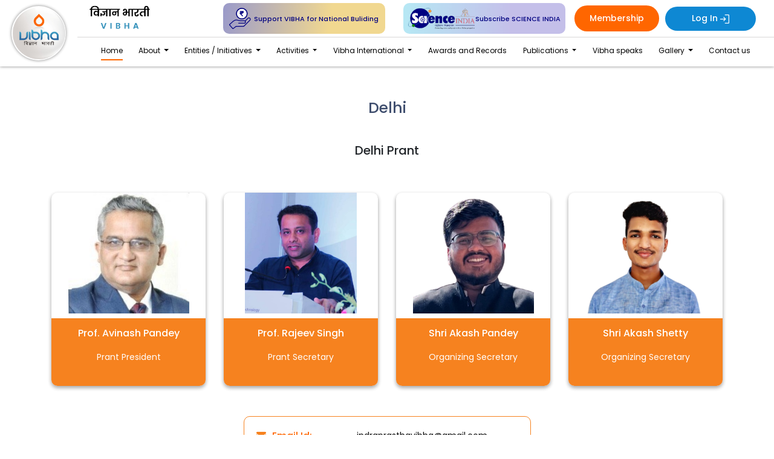

--- FILE ---
content_type: text/html
request_url: https://vijnanabharati.org/delhi.html
body_size: 34550
content:
<!DOCTYPE html>

<head>
    <meta charset="utf-8">
    <meta name="viewport" content="width=device-width, initial-scale=1">
    <link rel="icon" type="image/png" href="assets/Images/vibha-logo.png">
    <title> Vibha</title>

    <link rel="preconnect" href="https://fonts.googleapis.com">
    <link rel="preconnect" href="https://fonts.gstatic.com" crossorigin>
    <link href="https://fonts.googleapis.com/css2?family=Poppins:wght@400;500;700&family=Roboto&display=swap" rel="stylesheet">
    <link href="https://fonts.cdnfonts.com/css/arial-rounded-mt-bold" rel="stylesheet">

    <link rel="stylesheet" type="text/css" href="style.css">
    <link rel="stylesheet" href="header.css">
    <link rel="stylesheet" href="https://cdnjs.cloudflare.com/ajax/libs/animate.css/4.1.1/animate.min.css" />
    <link rel="stylesheet" href="https://cdn.jsdelivr.net/npm/bootstrap@4.5.2/dist/css/bootstrap.min.css" />
    <link rel="stylesheet" href="https://cdnjs.cloudflare.com/ajax/libs/font-awesome/4.7.0/css/font-awesome.min.css">
    <link rel="stylesheet" href="https://cdnjs.cloudflare.com/ajax/libs/flexslider/2.7.2/flexslider.min.css" />
    <link rel="stylesheet" href="https://cdnjs.cloudflare.com/ajax/libs/jqueryui/1.12.1/jquery-ui.min.css" />
    <link rel="stylesheet" href="https://pro.fontawesome.com/releases/v5.10.0/css/all.css" />

    <script type="text/javascript" src="https://cdnjs.cloudflare.com/ajax/libs/jquery/3.3.1/jquery.min.js"></script>
    <script src="https://cdnjs.cloudflare.com/ajax/libs/popper.js/1.11.0/umd/popper.min.js"></script>
    <script src="https://stackpath.bootstrapcdn.com/bootstrap/4.5.2/js/bootstrap.min.js"></script>
    <script src="https://cdnjs.cloudflare.com/ajax/libs/flexslider/2.7.2/jquery.flexslider-min.js"></script>
    <script src="https://cdnjs.cloudflare.com/ajax/libs/jqueryui/1.12.1/jquery-ui.min.js"></script>
    <script src="main.js"></script>

    <!-- Animation -->




    <link rel="stylesheet" href="https://cdn.jsdelivr.net/animatecss/3.5.2/animate.min.css">
    <!-- =============================== -->


    <style>
        .dropdown-submenu {
            position: relative;
        }
        
        .dropdown-submenu .dropdown-menu {
            top: 0;
            left: 100%;
            margin-top: -1px;
        }
        
        .overlay {
            position: absolute;
            top: 80px;
            right: 15px;
            font-weight: bold;
            text-align: right;
            font-size: 30px;
        }
    </style>
</head>

<body>
    <div class="container-fluid p-0">
        <div class="content">

            <div class="stickOnScroll">
                <div class="logo-vibha d-md-block d-none">
                    <a class=" headicon " href="#">
                        <img src="assets/Images/vibha-logo.png" class="img-fluid" alt="">

                    </a>
                </div>

                <div class="">
                    <div class="vibha-logo-container mobile-view">
                        <div class="vibha-text-image">
                            <img src="assets/Images/vibha-text-img.png" class="  img-fluid" alt="">
                        </div>
                        <div class="support-container">
                            <div class="col-xl-4 col-lg-3 col-md-3 ">
                                <a href="https://www.payumoney.com/paybypayumoney/#/354C2F24D6EB8F784D77BDE06EE8BD30" class="vibha-support background1" target="
                                _blank">
                                    <img src="assets/Images/vibha-support.svg" class=" img-fluid" alt="">
                                    <p>Support VIBHA for National Buliding</p>
                                </a>
                            </div>
                            <div class=" col-xl-4 col-lg-3 col-md-3 ">
                                <a href="https://vibhaindia.org/publication-subscription " class="vibha-support background2">
                                    <img src="assets/Images/science.png" class=" img-fluid" alt="">
                                    <p>Subscribe SCIENCE INDIA</p>
                                </a>
                            </div>
                            <div class=" vibha-nav-btn">

                                <a href="https://vijnanabharati.org/member/register"> <button class=" btn my-2 my-sm-0 px-4">Membership</button></a>
                            </div>
                            <div class=" vibha-login-btn">
                                <a href="https://vijnanabharati.org/member/login"> <button class=" btn my-2 my-sm-0 px-4">Log In
                                        <svg xmlns="https://www.w3.org/2000/svg" width="15" height="15"
                                            viewBox="0 0 20.883 20.883">
                                            <path id="login_FILL0_wght400_GRAD0_opsz48"
                                                d="M16.7,26.883v-1.74h8.44V7.74H16.7V6h8.44a1.784,1.784,0,0,1,1.74,1.74v17.4a1.784,1.784,0,0,1-1.74,1.74ZM14.44,21.517,13.193,20.27l2.958-2.958H6v-1.74H16.093l-2.958-2.958,1.247-1.247,5.1,5.1Z"
                                                transform="translate(-6 -6)" />
                                        </svg>
                                    </button></a>
                            </div>
                        </div>

                    </div>

                    <div class="vibha-logo-container mobile-view1 d-md-none">
                        <div class="logo-vibha">
                            <a class=" headicon  " href="#">
                                <img src="assets/Images/vibha-logo.png" class="d-inline-block align-top img-fluid" alt="">

                            </a>

                            <div class=" vibha-nav-btn">

                                <a href="https://vijnanabharati.org/member/register"> <button class=" btn my-2 my-sm-0 px-4">Membership</button></a>
                            </div>
                            <div class=" vibha-login-btn">
                                <a href="https://vijnanabharati.org/member/login"> <button class=" btn my-2 my-sm-0 px-4">Log In
                                        <svg xmlns="https://www.w3.org/2000/svg" width="15" height="15"
                                            viewBox="0 0 20.883 20.883">
                                            <path id="login_FILL0_wght400_GRAD0_opsz48"
                                                d="M16.7,26.883v-1.74h8.44V7.74H16.7V6h8.44a1.784,1.784,0,0,1,1.74,1.74v17.4a1.784,1.784,0,0,1-1.74,1.74ZM14.44,21.517,13.193,20.27l2.958-2.958H6v-1.74H16.093l-2.958-2.958,1.247-1.247,5.1,5.1Z"
                                                transform="translate(-6 -6)" />
                                        </svg>
                                    </button></a>
                            </div>
                        </div>
                        <div class="support-container">
                            <div class="col-sm-6 pl-0">
                                <a href="https://www.payumoney.com/paybypayumoney/#/354C2F24D6EB8F784D77BDE06EE8BD30" class=" vibha-support background1">
                                    <img src="assets/Images/vibha-support.svg " class=" img-fluid " alt=" ">
                                    <p>Support VIBHA for National Buliding</p>
                                </a>
                            </div>
                            <div class=" col-sm-6 pr-0">
                                <a href="https://vibhaindia.org/publication-subscription" class="vibha-support background2">
                                    <img src="assets/Images/science.png " class=" img-fluid imgscience " alt=" ">
                                    <p>Subscribe SCIENCE INDIA</p>
                                </a>
                            </div>

                        </div>

                    </div>



                    <div class="navHeader">
                        <nav class="navbar navbar-expand-lg justify-content-between">
                            <button class="navbar-toggler" type="button" data-toggle="collapse" data-target="#navbarTogglerDemo01" aria-controls="navbarTogglerDemo01" aria-expanded="false" aria-label="Toggle navigation">
                                <span class="navbar-toggler-icon">
                                    <i class="fa fa-bars"></i> Menu
                                </span>
                            </button>
                            <!-- <a class="navbar-brand border rounded-circle headicon m-2 " href="# ">
                            <img src="assets/Images/vibha-logo.png " class="d-inline-block align-top img-fluid " alt=" ">

                        </a> -->

                            <div class="collapse navbar-collapse vibha-navbar" id="navbarTogglerDemo01">
                                <ul class="navbar-nav">
                                    <li class="nav-item ">
                                        <a class="nav-link active" href="index.html">Home</a>
                                    </li>
                                    <li class="nav-item dropdown">
                                        <a class="nav-link dropdown-toggle" href="" id="navbardrop" data-toggle="dropdown">
                                            About
                                        </a>
                                        <ul class="dropdown-menu">
                                            <li> <a class="dropdown-item" href="about.html">About Vibha</a></li>
                                            <li> <a class="dropdown-item" href="aims&objectives.html ">Aims &
                                                    Objectives</a></li>
                                            <!-- <li class="dropdown-item dropdown-submenu" href="messagefrom.html ">
                                                <a class="dropdown-item dropdown-toggle" href="#">Message From</a>

                                                <ul class="dropdown-menu ">
                                                    <li><a class="dropdown-item" href="nationalpresident.html">National
                                                            President</a></li>
                                                    <li><a class="dropdown-item" href="secretarygeneral.html">Secretary
                                                            General</a></li>
                                                    <li><a class="dropdown-item" href="national-organising-secretary.html ">National
                                                            organising Secretary</a></li>
                                                </ul>
                                            </li> -->
                                            <li> <a class="dropdown-item" href="assotiation.html ">Associations /
                                                    MOUs</a></li>
                                            <li> <a class="dropdown-item" href="Whos-who.html ">Who’s who</a></li>

                                            <a class="dropdown-item" href="State-units-official.html ">State units
                                                official</a>

                                            <!-- <li> <a class="dropdown-item" href="State-Units.html ">State Units</a></li> -->

                                        </ul>
                                    </li>



                                    <li class="nav-item dropdown">
                                        <a class="nav-link dropdown-toggle" href="#" id="navbardrop" data-toggle="dropdown">
                                            Entities / Initiatives
                                        </a>
                                        <div class="dropdown-menu">
                                            <a class="dropdown-item" href="Shakti.html ">Shakti</a>
                                            <a class="dropdown-item" href="NASYA.html ">NASYA</a>
                                            <a class="dropdown-item" href="vibha_vani.html">Vibha-Vani</a>

                                            <a class="dropdown-item" href="IIWM.html ">IIWM</a>
                                            <a class="dropdown-item" href="WAF.html ">WAF</a>
                                            <a class="dropdown-item " href="shikshashilpi.html">Shiksha Shilpi</a>
                                            <a class="dropdown-item" href="Tech4Seva.html ">Tech4Seva</a>
                                            <!--  <a class="dropdown-item" href="Science-India.html ">Science India
                                                Magazine</a> -->
                                            <a class="dropdown-item" href="mandala.html ">Mandala</a>

                                        </div>
                                    </li>



                                    <li class="nav-item dropdown">
                                        <a class="nav-link dropdown-toggle" href="#" id="navbardrop" data-toggle="dropdown">
                                            Activities
                                        </a>
                                        <div class="dropdown-menu ">
                                            <!-- <a class="dropdown-item " href="Yearly-Activity-Calender.html ">Yearly
                                                Activity Calender</a> -->
                                            <a class="dropdown-item " href="VVM.html ">VVM</a>
                                            <a class="dropdown-item " href="wosc.html">WOC</a>
                                            <a class="dropdown-item " href="BVS.html ">BVS</a>
                                            <a class="dropdown-item " href="VVVS.html ">VVVS</a>
                                            <a class="dropdown-item " href="IISF.html ">IISF</a>
                                            <a class="dropdown-item " href="swam.html">SWAM</a>

                                            <a class="dropdown-item " href="WAC.html ">WAC</a>
                                            <a class="dropdown-item " href="celebration.html">75 year celebration</a>
                                            <!--<a class="dropdown-item " href="Energy-Summit.html ">Energy Summit</a> -->


                                        </div>
                                    </li>

                                    <li class="nav-item dropdown ">
                                        <a class="nav-link dropdown-toggle " href="# " id="navbardrop " data-toggle="dropdown ">
                                            Vibha International
                                        </a>
                                        <div class="dropdown-menu ">
                                            <a class="dropdown-item " href="SIF-units.html ">SIF units</a>
                                            <a class="dropdown-item" href="GIST.html ">GIST</a>

                                        </div>
                                    </li>

                                    <li class="nav-item">
                                        <a class="nav-link" href="Awards-and-Records.html ">Awards and Records</a>
                                    </li>




                                    <li class="nav-item dropdown">
                                        <a class="nav-link dropdown-toggle" href="#" id="navbardrop " data-toggle="dropdown ">
                                            Publications
                                        </a>
                                        <ul class="dropdown-menu ">
                                            <!-- <li> <a class="dropdown-item " href="Books.html ">Books</a></li> -->
                                            <!-- <li><a href="Science-India.html "> Science India Magazine</a>
                                            </li> -->
                                            <a class="dropdown-item" href="Science-India.html ">Science India
                                                Magazine</a>
                                            <!-- <li class="dropdown-item dropdown-submenu ">

                                                <a class="dropdown-item dropdown-toggle " href="Magezines.html ">Magazine</a>

                                                <ul class="dropdown-menu ">
                                                    <li><a class="dropdown-item " href="Science-India-in-English.html ">Science India in
                                                            English</a></li>
                                                    <li><a class="dropdown-item " href="Science-India-in-Hindi.html ">Science India in
                                                            Hindi</a></li>
                                                </ul>
                                            </li> -->

                                            <li class="dropdown-item dropdown-submenu " href="# ">

                                                <a class="dropdown-item dropdown-toggle " href="Scientific-Journals.html ">Scientific Journals</a>

                                                <ul class="dropdown-menu ">
                                                    <!-- <li><a class="dropdown-item " href="Journal-of-Ayurved.html ">Journal of Ayurveda and
                                                            Integrative Medicine</a></li> -->
                                                    <li><a class="dropdown-item " href="https://www.sciencedirect.com/journal/journal-of-ayurveda-and-integrative-medicine/special-issue/10GKKNNHCHQ" target="_blank">J-AIM Evidence-based Ayurveda (VSI)</a></li>
                                                    <li><a class="dropdown-item " href="https://www.sciencedirect.com/journal/journal-of-ayurveda-and-integrative-medicine/special-issue/104F0J29SKV" target="_blank">Special issue on COVID-19</a></li>


                                                </ul>
                                            </li>
                                        </ul>
                                    </li>

                                    <li class="nav-item">
                                        <a class="nav-link" href="Vibha-speaks.html ">Vibha speaks</a>
                                    </li>
                                    <!-- <li class="nav-item ">
                                        <a class="nav-link" href="News&Blogs.html">News & Blogs</a>
                                    </li> -->
                                    <li class="nav-item dropdown ">
                                        <a class="nav-link dropdown-toggle" href=" " id="navbardrop" data-toggle="dropdown">
                                            Gallery
                                        </a>
                                        <div class="dropdown-menu ">
                                            <a class="dropdown-item " href="imagegallary.html ">Images Gallery</a>
                                            <a class="dropdown-item " href="videosgallary.html ">Videos Gallery</a>

                                        </div>
                                    </li>
                                    <li class="nav-item">
                                        <a class="nav-link" href="Central-Vibha-Official.html "> Contact us</a>
                                    </li>


                                </ul>
                            </div>

                        </nav>
                    </div>
                </div>
            </div>
            <!-- ===============================================================nav end==================================== ========-->
            <!-- ===============================================================nav end==================================== ========-->

            <div class="container vibha-title">
                <div class="heading mb-4 ">
                    <h1 class="text-center ">Delhi </h1>
                </div>
            </div>
            <div class="container inner-page-container">
                <div class="row justify-content-center">
                    <h5 class="subprant">Delhi Prant</h5>
                </div>
                <div class="row prant-container">
                    <div class="col-lg-3 col-md-4">
                        <div class='newsCard news-Slide-up'>
                            <div class="ellipse-img">
                                <img src="assets/Images/prant_member/President_Photo/Prof. Avinash Pandey.jpg" class="img-fluid" /></div>
                            <div class='newsCaption'>
                                <h5 class='newsCaption-title'>Prof. Avinash Pandey</h5>
                                <p class='newsCaption-content'>
                                    Prant President
                                </p>

                            </div>
                        </div>
                    </div>

                    <!-- ====================================== -->
                    <div class="col-lg-3 col-md-4">
                        <div class='newsCard news-Slide-up'>
                            <div class="ellipse-img">
                                <img src="assets/Images/prant_member/Prant_Secretary_Photo/rajeev_singh.jpeg" class="img-fluid" /></div>
                            <div class='newsCaption'>
                                <h5 class='newsCaption-title'>Prof. Rajeev Singh</h5>
                                <p class='newsCaption-content'>
                                    Prant Secretary
                                </p>

                            </div>
                        </div>
                    </div>
                    

                    <!-- ====================================== -->
                    <div class="col-lg-3 col-md-4">
                        <div class='newsCard news-Slide-up'>
                            <div class="ellipse-img">
                                <img src="assets/Images/Organizing Secretary Photo Wibhs/Akash Pandey.png" class="img-fluid" /></div>
                            <div class='newsCaption'>
                                <h5 class='newsCaption-title'>Shri Akash Pandey</h5>
                                <p class='newsCaption-content'>
                                    Organizing Secretary
                                </p>

                            </div>
                        </div>
                    </div>
                    
                    <!-- ====================================== -->
                    <div class="col-lg-3 col-md-4">
                        <div class='newsCard news-Slide-up'>
                            <div class="ellipse-img">
                                <img src="assets/Images/Organizing Secretary Photo Wibhs/Akash Shetty.png" class="img-fluid" /></div>
                            <div class='newsCaption'>
                                <h5 class='newsCaption-title'>Shri Akash Shetty</h5>
                                <p class='newsCaption-content'>
                                    Organizing Secretary
                                </p>

                            </div>
                        </div>
                    </div>

                    <!-- <div class="col-lg-3 col-md-4">
                        <div class='newsCard news-Slide-up'>
                            <div class="ellipse-img">
                                <img src="assets/Images/prant_member/No-Profile.png" class="img-fluid" /></div>
                            <div class='newsCaption'>
                                <h5 class='newsCaption-title'>Dr. Sumit Misra</h5>
                                <p class='newsCaption-content'>
                                    Prant Secretary
                                </p>

                            </div>
                        </div>
                    </div> -->
                </div>
                <div class="row prant-info justify-content-center">
                    <div class="col-lg-5 col-md-4 prant-info-box">
                        <table>
                            <tr>
                                <td class="prant-contact"><i class="fas fa-envelope"></i><span>Email Id:</span></td>
                                <td class="prant-contact1">indraprasthavibha@gmail.com</td>
                            </tr>
                            <tr>
                                <td class="prant-contact"> <i class=" fas fa-phone-alt "></i> <span>Mobile Number:</span></td>
                                <td class="prant-contact1">9311225501</td>
                            </tr>
                        </table>
                    </div>
                </div>

            </div>
            <br>&nbsp;
            <br>&nbsp;
            <br>&nbsp;
            <br>&nbsp;

            <!-- ===================================================footer======================================= ==========-->

            <div class="container-fluid footer ">

                <div class="row ">
                    <div class=" col-lg-2 col-md-4">
                        <div class=" d-flex footer-list text-center ">
                            <div>
                                <div class=" footer-img ">
                                    <img src="assets/Images/vibha-logo.png" class="img-fluid ">
                                </div>

                                <address class="text-wrap ">D-12, South Extension Part 1 <br>
     New Delhi-110049</address>
                            </div>
                        </div>
                    </div>
                    <div class="col-lg-2 col-md-4 col-sm-6 footer-mobile">
                        <div class=" d-flex footer-list ">
                            <div>
                                <h5>Site Map</h5>
                                <ul class="list-unstyled ">
                                    <li><a href="index.html "> Home</a>
                                    </li>

                                    <li><a href="SIF-units.html "> Vibha International</a>
                                    </li>
                                    <li><a href="Awards-and-Records.html"> Award and Records</a></li>
                                    <li><a href="Vibha-speaks.html ">Vibha Speaks </a> </li>
                                    <li><a href="Central-Vibha-Official.html ">Contact Us</a>

                                    </li>
                                </ul>
                            </div>
                        </div>

                    </div>


                    <div class="col-lg-2 col-md-4 col-sm-6 footer-mobile">
                        <div class=" d-flex footer-list ">
                            <div>

                                <ul class="list-unstyled ">
                                    <li class="list-title "><a href="about.html "> About Us</a>
                                        <ul class="footer-sublist ">
                                            <li><a href="aims&objectives.html "> Aims & Objectives</a></li>
                                            <!-- <li><a href="nationalpresident.html "> Message From</a></li> -->
                                            <li><a href="assotiation.html ">Associations / MOUs</a></li>
                                            <li><a href="Whos-who.html "> Who’s who</a></li>
                                            <!-- <li><a href="State-Units.html ">State Units</a></li> -->

                                            <li><a href="State-units-official.html "> State units official</a>
                                            </li>


                                        </ul>
                                    </li>

                                </ul>
                            </div>
                        </div>

                    </div>
                    <div class="col-lg-2 col-md-4 col-sm-6 footer-mobile">
                        <div class=" d-flex footer-list ">
                            <div>

                                <ul class="list-unstyled ">
                                    <li><a href="Shakti.html ">
                                            Entities / Initiatives
                                        </a>
                                        <ul class="footer-sublist ">
                                            <li><a href="Shakti.html "> Shakti</a>
                                            </li>
                                            <li><a href="NASYA.html "> NASYA</a>
                                            </li>
                                            <li><a href="vibha_vani.html"> Vibha-Vani</a>
                                            </li>
                                            <li><a href="IIWM.html "> IIWM</a>
                                            </li>
                                            <li><a href="WAF.html "> WAF</a>
                                            </li>
                                            <li><a href="shikshashilpi.html"> Shiksha Shilpi</a>
                                            </li>
                                            <li><a href="Tech4Seva.html "> Tech4Seva</a>
                                            </li>


                                            <li><a href="mandala.html">Mandala</a>
                                            </li>

                                        </ul>


                                </ul>
                            </div>
                        </div>

                    </div>

                    <div class="col-lg-2 col-md-4 col-sm-6 footer-mobile">
                        <div class=" d-flex footer-list ">
                            <div>

                                <ul class="list-unstyled ">
                                    <li><a href="Shakti.html ">
                                            Activity
                                        </a>
                                        <ul class="footer-sublist ">
                                            <!-- <li><a href="Yearly-Activity-Calender.html "> Yearly Activity Calender</a>
                                            </li> -->
                                            <li><a href="VVM.html "> VVM</a>
                                            </li>
                                            <li><a href="wosc.html"> WOC</a>
                                            </li>
                                            <li><a href="BVS.html "> BVS</a>
                                            </li>
                                            <li><a href="VVVS.html "> VVVS</a>
                                            </li>
                                            <li><a href="IISF.html "> IISF</a>
                                            </li>
                                            <li><a href="swam.html"> SWAM</a>
                                            </li>

                                            <li><a href="WAC.html "> WAC</a>
                                            </li>
                                            <li><a href="celebration.html">75 year celebration</a></li>
                                            <!--<li><a href="Energy-Summit.html "> Energy Summit</a>
                                            </li> -->
                                        </ul>


                                </ul>
                            </div>
                        </div>

                    </div>

                    <div class=" col-lg-2 col-md-4 ">
                        <div class=" footer-list justify-content-center ">
                            <div class=" ">

                                <h5>Follow Us On</h5>
                                <div class="d-flex footer-social justify-content-center ">
                                    <a href="https://twitter.com/Vibha_India"><i
                                            class="fab fa-twitter "></i>
                                    </a>
                                    <a href="https://www.facebook.com/VIBHAIndia.org/"><i class="fab fa-facebook "></i></a>
                                    <a href="https://www.instagram.com/vibha_india/">
                                        <i class="fab fa-instagram "></i>
                                    </a>
                                    <a href="https://www.youtube.com/c/VijnanaBharatiOfficial">
                                        <i class="fab fa-youtube "></i>
                                    </a>
                                </div>
                                <div class=" visiter-counter-container ">

                                    <a href="https://www.freecounterstat.com " title="counter widget ">
                                        <img src="https://counter9.stat.ovh/private/freecounterstat.php?c=d636kymt4c93ke1psy6tawbab54e1uqa " border="0 " title="counter widget " alt="counter widget "></a>
                                    <p> Visiter Counter</p>

                                </div>
                            </div>

                        </div>
                    </div>
                </div>
            </div>
        </div>

        <!-- ===================================================footer======================================= -->
        <!-- ===================================================footer======================================= -->
        <script src="wow.min.js "></script>

--- FILE ---
content_type: text/css
request_url: https://vijnanabharati.org/style.css
body_size: 70614
content:
        @import url('https://fonts.googleapis.com/css2?family=Poppins:wght@400;500;700&family=Roboto&display=swap');
        @import url('https://fonts.googleapis.com/css2?family=Philosopher:ital,wght@0,400;0,700;1,400&display=swap');
        * {
            box-sizing: border-box;
        }
        
        body {
            font-family: 'Poppins', sans-serif !important;
        }
        /* ====================animation=============== */
        .dropdown-toggle { 
            padding-left: 0px !important;
        }
        .wow .fadeInUp {
            visibility: visible;
            animation-duration: 1.5s;
            animation-delay: 400ms;
            animation-name: fadeInUp;
        }
        
        .update-list .list-group-item .size1 {
            padding: 5px;
            /* border-bottom: 1px solid #ccc; */
            /* border-left: 14px solid #00619d;
    border-radius: 10px; */
            /* margin-bottom: 20px; */
            height: 120px;
        }
        
        .update-list .list-group-item .size1 h6 {
            font-size: 14px;
            font-weight: normal;
            font-family: 'Poppins', sans-serif;
            color: black;
            font-weight: 500;
            padding: 0px 0px;
            text-align: left;
            margin: 5px 0px;
        }
        
        .update-list .list-group-item .size1 p {
            font-size: 11px;
            font-weight: normal;
            font-family: 'Poppins', sans-serif;
            color: black;
            height: 32px;
            overflow: hidden;
        }
        
        .update-list .btn1 {
            background-color: white;
            /* border: 1px solid #ff6600; */
            border-radius: 30px;
            height: 32px;
            font-size: 12px;
            color: #79a5d6;
            padding: 0px 0px;
            width: 75px;
            font-family: 'Poppins', sans-serif;
        }
        /* .update-list .btn1:hover {
        color: white;
        background-color: #ff6600;
    } */
        /*     
    .update-list .vibha-card-btn button {
        background-color: #ff6600;
        color: white;
        border-radius: 100px;
        padding: 5px 20px;
        font-size: 12px;
    }
    .update-list .vibha-card-btn button:hover {
        background-color: #bf5914;
        color: white;
    }
     */
        
        .update-list .card-demo:hover {
            box-shadow: 0px 0px 8px gray;
            transition: all .4s ease-in-out;
        }
        
        .update-list:hover .btn1 {
            border: 1px solid #79a5d6;
            color: #79a5d6;
        }
        
        .update-list .vibha-card-btn a:hover {
            text-decoration: none;
        }
        
        .update-list .list-group-item {
            /* border-left: 10px solid #ff6600; */
            padding: 0px;
            border: 0px;
        }
        
        .updateimg {
            /* height: 70px; 
    width: 70px; */
            display: flex;
            align-items: center;
        }
        
        .update-list img {
            object-fit: cover;
            height: 80%;
            width: 85px;
            border-radius: 10px;
            box-shadow: 0px 0px 1px #7d7979;
        }
        
        .dis1 {
            display: flex !important;
            align-items: center;
        }
        
        .updateinfo {
            padding-left: 15px;
            padding-right: 15px;
        }
        
        .vibha-c-caption {
            top: 40% !important;
            bottom: unset !important;
            left: 4.5% !important;
            right: unset !important;
            background: transparent !important;
            height: 100em;
            width: 40em;
            padding: 1em;
            text-align: left;
        }
        
        .vibha-c-caption h5 {
            margin-top: 1vh;
            margin-bottom: 2vh;
            font-size: 25px;
            color: white;
            font-family: "Philosopher", sans-serif;
            text-align: left;
            width: auto;
        }
        
        .vibha-c-caption p {
            font-size: 18px;
            margin-bottom: 0;
            color: white;
            font-family: 'Poppins', sans-serif;
            text-align: left;
        }
        
        .vibha-c-caption button {
            background-color: #ff6600;
            color: white;
            border-radius: 20px;
            font-family: 'Poppins', sans-serif;
            font-size: 14px;
            float: left;
            width: 150px;
            height: 40px;
        }
        
        .vibha-c-caption button:hover {
            background-color: white;
            color: #ff6600;
            border: 1px solid #ff6600;
        }
        
        .vibha-title {
            margin-top: 80px;
        }
        
        .heading h1 {
            line-height: 0.7em;
            /* font-family: "Philosopher", sans-serif; */
            margin-bottom: 1rem;
            font-weight: 500;
            margin-left: auto;
            color: #3F4E6E;
            font-size: 25px;
        }
        
        .vibha-title .heading1 h1 {
            font-size: 20px;
            line-height: 0.7em;
            /* font-family: "Philosopher", sans-serif; */
            margin-bottom: 1rem;
            font-weight: 500;
            margin-left: auto;
            color: #3F4E6E;
            font-family: 'Poppins', sans-serif !important;
        }
        
        .vibha-innerpage-title {
            margin-top: 80px;
        }
        
        .vibha-innerpage-title .heading h1 {
            font-size: 30px;
            line-height: 0.7em;
            /* font-family: "Philosopher", sans-serif; */
            margin-bottom: 1rem;
            font-weight: 500;
            margin-left: auto;
            color: #3F4E6E;
            font-family: 'Poppins', sans-serif !important;
        }
        /* .fade-carousel {
    position: relative;
} */
        
        .over {
            position: absolute;
            width: 100%;
            height: 100%;
            z-index: 2;
            background: rgb(6, 6, 6);
            background: -moz-linear-gradient(95deg, rgba(6, 6, 6, 0.7483368347338936) 16%, rgba(255, 255, 255, 0) 100%);
            background: -webkit-linear-gradient(95deg, rgba(6, 6, 6, 0.7483368347338936) 16%, rgba(255, 255, 255, 0) 100%);
            background: linear-gradient(95deg, rgba(6, 6, 6, 0.7483368347338936) 16%, rgba(255, 255, 255, 0) 100%);
            filter: progid: DXImageTransform.Microsoft.gradient(startColorstr="#060606", endColorstr="#ffffff", GradientType=1);
        }
        
        .card-carosel .card-c1 img {
            max-height: 100%;
            width: 100% !important;
            transition: all 0.4s ease-in-out;
        }
        
        .cardimg {
            height: 170px;
            text-align: center;
            overflow: hidden;
        }
        
        .ellipsis-3 {
            text-overflow: ellipsis;
            overflow: hidden;
            display: -webkit-box;
            -webkit-line-clamp: 3;
            -webkit-box-orient: vertical;
            height: 100px;
            height: 100px;
            overflow: hidden;
            margin-bottom: 30px;
        }
        
        .vibha-card-btn {
            text-align: center;
        }
        
        .vibha-card-btn button {
            background-color: #ff6600;
            color: white;
            border-radius: 100px;
            padding: 10px 20px;
            font-size: 14px;
            width: 150px;
        }
        
        .vibha-card-btn button:hover {
            background-color: #E95F03;
            color: white;
            border: 1px solid #E95F03;
            text-decoration: underline;
        }
        
        .vibha-card-btn a:hover {
            text-decoration: underline;
        }
        
        .c-indicators {
            position: absolute;
            right: 0;
            bottom: -60px !important;
            ;
            left: 0;
            z-index: 15;
            display: -ms-flexbox;
            display: flex;
            -ms-flex-pack: center;
            justify-content: center;
            padding-left: 0;
            margin-right: 15%;
            margin-left: 15%;
            list-style: none;
        }
        
        .carousel-indicators li {
            box-sizing: content-box;
            -ms-flex: 0 1 auto;
            flex: 0 1 auto;
            width: 20px !important;
            height: 24px !important;
            border-radius: 100%;
            margin-right: 3px;
            margin-left: 3px;
            text-indent: -999px;
            cursor: pointer;
            background-color: #fff;
            background-clip: padding-box;
            border-top: 10px solid transparent;
            border-bottom: 10px solid transparent;
            opacity: .5;
            transition: opacity .6s ease;
        }
        /*-----------------------------------------------card-caurosel index page updates-----------------------------------*/
        
        .card-demo {
            position: relative;
            display: flex;
            width: 600px;
            flex-direction: column;
            min-width: 0;
            word-wrap: break-word;
            background-color: #fff;
            background-clip: border-box;
            /* border: 1px solid #d2d2dc; */
            border-radius: 11px;
            /* -webkit-box-shadow: 0px 0px 5px 0px rgb(249, 249, 250);
        -moz-box-shadow: 0px 0px 5px 0px rgba(212, 182, 212, 1);
        box-shadow: 0px 0px 5px 0px rgb(161, 163, 164); */
            transition: all .4s ease-in-out;
        }
        /* .card-demo:hover {
        box-shadow: 0px 4px 15px gray;
        transition: all .4s ease-in-out;
    }
    
 
    
    .card-demo .card-body {
        padding: 1rem 1rem
    }
    
    .card-demo h4 {
        font-size: 1.5em;
        font-weight: 500;
    }
    
    .slick-prev:before,
    .slick-next:before {
        color: #212529 !important;
    }
    /*.slick-slide img
{
   
    object-fit: scale-down !important;
}*/
        
        .slick-next {
            right: 0px;
        }
        
        .slick-prev {
            left: 0px;
            z-index: 100 !important;
        }
        
        .items {
            width: 100%;
            margin: 0px auto;
            /* margin-top: 50px */
        }
        
        .slick-slide {
            margin: 10px;
        }
        
        .media iframe,
        .media-content {
            position: absolute;
            top: 0;
            bottom: 0;
            left: 0;
            right: 0;
            border: 0;
            border-radius: inherit;
            background-size: cover;
            background-repeat: no-repeat;
            background-position: 50% 50%;
            background-color: rgba(120, 120, 120, .1);
            display: flex;
            -webkit-box-pack: center;
            -ms-flex-pack: center;
            justify-content: center;
            -webkit-box-align: center;
            -ms-flex-align: center;
            align-items: center
        }
        
        .media-content:before {
            content: '';
            position: absolute;
            height: 10%;
            width: 90%;
            left: 5%;
            bottom: 0;
            background: inherit;
            background-position-y: 100%;
            filter: blur(10px)
        }
        
        .circle .media-content:before {
            width: 40%;
            left: 30%
        }
        
        .slick-dots li button:before {
            font-size: 12px !important;
        }
        /* ============================================================video====================================== */
        
        .card-demo-video {
            position: relative;
            display: flex;
            width: 600px;
            flex-direction: column;
            min-width: 0;
            word-wrap: break-word;
            /* background-color: #fff;
     background-clip: border-box;
     border: 1px solid #d2d2dc;
     border-radius: 11px;
     -webkit-box-shadow: 0px 0px 5px 0px rgb(249, 249, 250);
     -moz-box-shadow: 0px 0px 5px 0px rgba(212, 182, 212, 1);
     box-shadow: 0px 0px 5px 0px rgb(161, 163, 164)*/
        }
        
        .card-demo-video .vidBox {
            /* width: 100%;
    height: 220px; */
            border-radius: 10px;
            margin: 15px;
            transition: all ease .3s;
            overflow: hidden;
        }
        
        .card-demo-video .card-body {
            padding: 1rem 1rem
        }
        
        .card-body {
            flex: 1 1 auto;
            padding: 1.25rem
        }
        
        .card-demo-video h4 {
            font-size: 1.5em;
            font-weight: 500;
        }
        
        .slick-prev:before,
        .slick-next:before {
            color: #212529 !important;
        }
        /*--------------------------------------------------------entities css------------------------------------*/
        
        .card-demo1 {
            position: relative;
            display: flex;
            width: 600px;
            flex-direction: column;
            min-width: 0;
            word-wrap: break-word;
            /* /* background-color: #fff;
     background-clip: border-box;
     border: 1px solid #d2d2dc;
     border-radius: 11px;
     -webkit-box-shadow: 0px 0px 5px 0px rgb(249, 249, 250);
     -moz-box-shadow: 0px 0px 5px 0px rgba(212, 182, 212, 1);
     box-shadow: 0px 0px 5px 0px rgb(161, 163, 164)*/
        }
        
        .card-demo1 .card-body {
            padding: 1rem 1rem
        }
        
        .card-body {
            flex: 1 1 auto;
            padding: 1.25rem
        }
        
        .card-demo1 h4 {
            font-size: 1.5em;
            font-weight: 500;
        }
        
        .slick-prev:before,
        .slick-next:before {
            color: #212529 !important;
        }
        /*.slick-slide img
{
   
    object-fit: scale-down !important;
}*/
        
        .slick-next {
            right: 20px;
        }
        
        .slick-prev {
            left: 20px;
        }
        
        .items1 {
            width: 100%;
            margin: 0px auto;
            /* margin-top: 30px */
        }
        
        .slick-slide {
            margin: 10px;
        }
        
        .media iframe,
        .media-content {
            position: absolute;
            top: 0;
            bottom: 0;
            left: 0;
            right: 0;
            border: 0;
            border-radius: inherit;
            background-size: cover;
            background-repeat: no-repeat;
            background-position: 50% 50%;
            background-color: rgba(120, 120, 120, .1);
            display: flex;
            -webkit-box-pack: center;
            -ms-flex-pack: center;
            justify-content: center;
            -webkit-box-align: center;
            -ms-flex-align: center;
            align-items: center
        }
        
        .media-content:before {
            content: '';
            position: absolute;
            height: 10%;
            width: 90%;
            left: 5%;
            bottom: 0;
            background: inherit;
            background-position-y: 100%;
            filter: blur(10px)
        }
        
        .circle .media-content:before {
            width: 40%;
            left: 30%
        }
        
        .slick-dots li button:before {
            font-size: 12px !important;
        }
        /* ========================================================entitiy card=========================== */
        
        .vibha-speak-btn h6 {
            color: #000000ab;
            text-align: center;
            text-decoration: underline;
        }
        /* ------------------------------------------------------------events------------------------------------------------- */
        /* .card {

    border: none !important;

    border-radius: 20px !important;

    margin: 30px 0px !important;

} */
        
        .sif-events .sif-card {
            background-color: white;
            /* border: 1px solid #ff6600; */
            border-radius: 10px !important;
            margin: 30px 0px !important;
            border: 0px;
        }
        
        .sif-events .sif-card .card-body {
            border: 2px solid #ff6600;
            border-radius: 0px 0px 10px 10px;
        }
        
        .sif-events .sif-title {
            font-size: 14px;
            font-weight: normal;
            color: #ff6600;
            overflow: hidden;
            height: 28px;
            /* background-color: #0e9ff8; */
            margin-bottom: 5px;
            border-radius: 10px;
        }
        
        .wg-box-content-details .sif-title1 {
            font-size: 14px;
            height: 25px;
            padding: 1px;
            margin-bottom: 0px
        }
        
        .sif-events .card-image-entity {
            background-color: white;
            /* border: 1px solid #8080803d; */
            border-radius: 10px 10px 0px 0px;
            box-shadow: 0px 0px 12px #0000000f;
            display: flex;
            justify-content: center;
        }
        
        .sif-events .card-image-national img {
            background-color: white;
            /* border: 1px solid #8080803d; */
            border-radius: 10px 10px 0px 0px;
            box-shadow: 0px 0px 5px grey;
            display: flex;
            justify-content: center;
            padding: 0px;
            object-fit: fill;
        }
        
        .sif-events .wg-box-content:hover {
            box-shadow: 0px 0px 15px rgb(110, 110, 110);
            transition: all .9s ease-in-out;
        }
        
        .wg-box-content .wg-box-content-overlay {
            background: #ff6600;
            position: absolute;
            height: 62%;
            width: 100%;
            left: 0;
            top: 39%;
            bottom: 0;
            right: 0;
            opacity: 0;
            -webkit-transition: all 0.4s linear 0s;
            -moz-transition: all 0.4s linear 0s;
            transition: all 0.4s linear 0s;
            border-radius: 0px 0px 10px 10px;
        }
        
        .wg-box-content:hover .wg-box-content-overlay {
            opacity: 1;
        }
        
        .wg-box-content-image {
            width: 100%;
        }
        
        .wg-box-content-image img {
            border-radius: 10px 10px 0px 0px;
            height: 200px;
            /* padding: 10px; */
            width: 300px;
            object-fit: fill;
        }
        
        .wg-box-content-details {
            position: absolute;
            text-align: center;
            padding-left: 1em;
            padding-right: 1em;
            width: 100%;
            left: 50%;
            opacity: 0;
            line-height: normal;
            -webkit-transform: translate(-50%, -50%);
            -moz-transform: translate(-50%, -50%);
            transform: translate(-50%, -50%);
            -webkit-transition: all 0.7s linear 0s;
            -moz-transition: all 0.7s linear 0s;
            transition: all 0.7s linear 0s;
            font-size: 12px;
            color: #fff;
            padding: 15px 20px;
            font-weight: normal;
            border-radius: 0px 0px 20px 20px;
        }
        
        .wg-box-content:hover .wg-box-content-details {
            /* bottom: 20%; */
            left: 50%;
            opacity: 1;
        }
        
        .wg-box-content-details .wg-box-content-title {
            color: #fff;
            font-weight: 500;
            letter-spacing: 0.15em;
            margin-bottom: 0.5em;
        }
        /* .wg-box-content-details .wg-box-content-text{

  color: #fff;

  font-size: 0.8em;

} */
        
        .wg-box-fadeIn-bottom {
            top: 80%;
        }
        
        .wg-social-icon {
            display: flex;
            justify-content: space-around;
            margin: 10px 0;
        }
        
        .wg-social-icon i {
            background-color: white;
            padding: 3px;
            font-size: 18px;
            border-radius: 100px;
            text-align: center;
            width: 25px;
            height: 25px;
        }
        
        .wg-social-icon .insta {
            color: rgb(161, 33, 108);
        }
        
        .wg-social-icon .fb {
            color: rgb(38, 14, 174);
        }
        
        .wg-social-icon .twit {
            color: rgb(5, 150, 179);
        }
        
        .wg-social-icon .globe {
            color: black;
        }
        /* =============================national progress===================================================== */
        /* ------------------------------------------------------------events------------------------------------------------- */
        /*------------------------------------------------------------------------css---------------------------------*/
        
        .about-vibha-info p {
            margin: 20px auto;
            font-size: 1em;
            line-height: 1.5;
            max-width: 80%;
            font-family: 'Poppins', sans-serif;
        }
        
        .about-vibha-info .readmore {
            background-color: #FF6600;
            outline: none;
            border-radius: 50px;
            border: 1px solid #FF6600;
            color: white;
            font-size: 14px;
            width: -webkit-fit-content;
            width: -moz-fit-content;
            width: 150px;
            padding: 10px 20px;
            margin-top: 1rem;
            /* font-weight: 700; */
        }
        
        .about-vibha-info .readmore:hover {
            text-decoration: none;
            color: #FF6600;
            border: 1px solid #FF6600;
            background-color: white;
        }
        
        .heading-1 h4 {
            color: #3F4E6E;
            font-weight: 500;
            letter-spacing: 1px;
            margin-top: 3rem;
            margin-bottom: 1rem;
            text-align: center;
            font-family: 'Poppins', sans-serif;
        }
        
        .card-1 {
            background-color: #FFFFFF;
            color: #3F4E6E;
            font-size: 15px;
            box-shadow: 0px 0px 12px #0000000f;
            border-radius: 10px !important;
            margin: 15px;
            padding: 20px;
            align-items: center;
        }
        
        .card-1:hover {
            box-shadow: 0px 0px 5px gray;
            transition: all .4s ease-in-out;
        }
        
        .card-horizontal {
            display: flex;
            flex: 1 1 auto;
        }
        
        .card-image {
            width: 40px;
            height: 40px;
        }
        
        .img-wrapper {
            flex-direction: column;
            align-self: center;
            display: flex;
            align-items: center;
            justify-content: center;
            background-color: #E4EAF2;
            border-radius: 50%;
            padding: 15px;
            width: 75px;
            height: 75px;
        }
        
        .cardtext p {
            font-size: 13px;
            line-height: 1.6;
            color: #3F4E6E;
            text-align: left;
            font-family: 'Poppins', sans-serif;
        }
        
        .img-wrapper img:hover {
            -webkit-transform: rotate(7deg);
            -moz-transform: rotate(7deg);
            -ms-transform: rotate(7deg);
            -o-transform: rotate(7deg);
            transform: rotate(7deg);
            transition: 1s;
        }
        /* ===============================================================blog================================ */
        /* ===============================================================blog================================ */
        
        .national-card .ellipse-img {
            height: 200px;
            overflow: hidden;
            border-radius: 10px;
        }
        
        .national-card .ellipse-img img {
            max-width: 100%;
            height: 200px;
            object-fit: fill;
            transition: transform .5s ease;
        }
        
        .national-card:hover img {
            transform: scale(1.1);
        }
        /* ==================================================================================== */
        
        .box {
            position: relative;
        }
        
        .box {
            width: 100%;
            height: 350px!important;
            /* transform-origin: top left;
        transition: all 0.5s ease; */
        }
        
        .national-card .box img {
            height: 350px!important;
            width: 100%;
        }
        
        .national-card-border {
            padding: 20px;
            margin: 0px!important;
            width: 100% !important;
        }
        
        .national-card .box .box-content {
            color: #fff;
            background-color: #F6821F;
            text-align: center;
            padding: 10px 40px;
            border-radius: 10px 0 10px 10px;
            opacity: 0;
            position: absolute;
            bottom: 0px;
            right: 0px;
            transition: 0.4s;
            transform: scale(1);
            -webkit-transform: scale(1);
        }
        
        .national-card .box .box-content svg {
            height: 40px;
        }
        
        .national-card .box:hover .box-content {
            opacity: 1;
            /* bottom: 0; */
        }
        
        .national-card .award-card-text {
            font-size: 12px;
            color: black;
            height: 110px;
            overflow: hidden;
        }
        
        .national-card .award-title {
            font-size: 18px;
            font-weight: 500;
            color: #28282B;
        }
        
        .inner-page-container {
            margin-bottom: 30px;
            margin-top: 50px;
        }
        /* ==============================================state-units page ============================================ */
        
        .national-card-padding {
            padding: 0px !important;
        }
        
        .national-card-padding .ellipse-img {
            border-radius: 10px 10px 0 0px !important;
        }
        
        .national-card-padding .national-card-body {
            border: 2px solid #ff6600;
            border-radius: 0 0 10px 10px;
            padding: 10px 5px;
        }
        
        .national-card-padding .national-card-body p {
            font-size: 16px;
            color: black;
            font-weight: 500;
            margin-bottom: 0px;
        }
        
        .national-card-padding:hover {
            background-color: #ff6600;
        }
        
        .national-card-padding:hover p {
            color: white;
        }
        /* =============================================================================================================== */
        
        .blog-card-container {
            margin: 20px 0;
        }
        
        .national-card {
            /* box-shadow: 0px 0px 1px gray;
        transition: all .4s ease-in-out; */
            width: 100%;
            border: 0px;
            padding: 10px;
            border-radius: 10px !important;
        }
        
        .national-card:hover {
            box-shadow: 0px 0px 5px gray;
            transition: all .4s ease-in-out;
        }
        /* .national-card .ellipse-img {
        height: 200px;
        overflow: hidden;
        border-radius: 10px;
    }
    
    .national-card .ellipse-img img {
        max-width: 100%;
        height: 200px;
        object-fit: fill;
        transition: transform .5s ease;
    }
    
    .national-card:hover img {
        transform: scale(1.1);
    } */
        
        .national-card .ellipse-2 {
            font-weight: 600;
            font-size: 18px;
            line-height: 1.5;
            margin-bottom: 10px;
            color: #000000;
            font-family: 'Poppins', sans-serif;
        }
        
        .national-card .ellipse-3 {
            color: #000000;
            font-family: 'Poppins', sans-serif;
            font-size: 14px;
        }
        
        .national-card .btn-group {
            display: flex;
            justify-content: space-between;
        }
        
        .national-card .btn-group p {
            font-size: 12px;
            color: black;
            font-family: 'Poppins', sans-serif;
        }
        
        .national-card .btn-group .btn1 {
            background-color: white;
            border: 1px solid #ff6600;
            border-radius: 30px;
            height: 32px;
            font-size: 12px;
            color: #ff6600;
            padding: 0px 0px;
            width: 100px;
            font-family: 'Poppins', sans-serif;
        }
        
        .national-card :hover .btn1 {
            background-color: #ff6600;
            color: white;
        }
        /* ========================================================blog end======================= */
        
        .gallary-img {
            box-shadow: 0px 0px 1px gray;
            transition: all .4s ease-in-out;
        }
        
        .gallary-img:hover {
            box-shadow: 0px 0px 15px gray;
            transition: all .4s ease-in-out;
        }
        
        .card-hor {
            border-top: 1px solid lightgray;
            border-bottom: 1px solid lightgray;
            height: 600px;
        }
        
        .social-card {
            background-color: white;
            box-shadow: 1px 5px 3px gray;
        }
        
        .bytwitter {
            font-size: 12px;
            font-weight: 400;
            line-height: 16px;
            color: #657786;
        }
        
        .cardimage {
            height: 50px;
            width: 50px;
            border: 1px solid #80808052;
            border-radius: 100px;
        }
        
        .twittericon i {
            color: #57aae5;
        }
        
        .twittericon i:hover {
            color: slategray;
        }
        
        .cardtitle-span1 {
            font-size: 14px;
            font-family: 'Poppins', sans-serif;
        }
        
        .cardtitle-span2 {
            font-size: 13px;
        }
        
        .socialcard-text {
            font-size: 14px;
        }
        
        .cardfooter {
            font-size: 12px;
            background-color: white;
        }
        
        .shareicon a {
            font-size: 14px;
            font-family: 'Poppins', sans-serif;
            color: slategray;
        }
        
        .shareicon a:hover {
            color: blueviolet;
        }
        
        .card-hor-1 {
            overflow-y: scroll;
        }
        
        .facename a {
            color: #365899;
            display: inline-block;
            font-size: 22px;
            font-weight: 500;
            line-height: 1.358;
            margin-bottom: -5px;
            overflow: hidden;
            text-overflow: ellipsis;
            white-space: nowrap;
        }
        
        .ellipse-2 {
            font-weight: 600;
            font-size: 1.25em;
            line-height: 1.5;
            color: #3F4E6E;
            font-family: 'Poppins', sans-serif;
        }
        
        .ellipse-3 {
            color: #3F4E6E;
            font-family: 'Poppins', sans-serif;
            font-size: 20px;
        }
        
        .ellipse-img {
            height: 200px;
            overflow: hidden;
        }
        
        .ellipse-img1 {
            height: 100px;
            overflow: hidden;
        }
        
        .ellipse-img img {
            max-width: 100%;
            height: 200px;
            object-fit: fill;
            transition: transform .5s ease;
        }
        
        .ellipse-img1 img {
            max-width: 100%;
            height: 90px;
            object-fit: cover;
            transition: transform .5s ease;
        }
        
        .ellipse-img1:hover img {
            transform: scale(1.1);
        }
        /* .wg-box-content .ellipse-img:hover img {
        transform: scale(1.1);
    }
     */
        
        .news-title h5 {
            font-size: 27px;
            margin-bottom: 0.6vh;
            font-weight: 600;
            font-family: 'Poppins', sans-serif;
            color: #3f4e6e;
            line-height: 1.5;
        }
        
        .fafalink {
            font-weight: bold;
            color: #3F4E6E;
        }
        
        .iisf {
            font-size: 1.25em;
            color: #3F4E6E;
            font-weight: 600;
            font-family: 'Poppins', sans-serif;
        }
        
        .viewmore a {
            font-family: 'Poppins', sans-serif;
            margin-left: auto;
            margin-right: 2px;
            color: #3F4E6E;
            font-weight: bold;
            transition: all ease 0.3s;
        }
        
        .viewmore a:hover {
            color: #ff6600;
        }
        
        .card-image1 {
            width: 145px;
            height: 145px;
            overflow: hidden;
        }
        
        .cardtext1 {
            color: #3F4E6E;
            margin-bottom: 0;
            font-size: 22px;
            font-family: 'Poppins', sans-serif;
        }
        
        .carddate h5 {
            font-family: 'Poppins', sans-serif;
            font-weight: 500;
            color: #6f7e9f;
            font-size: 22px;
            margin-top: 1vh;
            margin-bottom: .8vh;
        }
        
        .news-read {
            color: #6F7E9F;
            font-size: 17px;
            padding: 0.6em;
            font-family: 'Poppins', sans-serif;
        }
        /* ===========================================================================footer========================================================== */
        
        .footer-img img {
            width: 80px;
            height: 80px;
            margin-bottom: 20px;
        }
        
        .footer-social a {
            font-size: 1.2em;
            padding: 0.3em;
            color: whitesmoke;
        }
        
        .footer {
            background-color: #303030;
            font-family: 'Poppins', sans-serif;
            color: white;
            padding: 40px 30px;
        }
        
        .footer-list {
            display: flex;
            justify-content: center;
            margin-bottom: 30px;
        }
        
        .footer-list address {
            font-size: 12px;
        }
        
        .footer-list ul {
            list-style-type: none;
        }
        
        .footer-list ul li a {
            font-size: 12px;
            color: white;
        }
        
        .footer-list .footer-sublist {
            list-style-type: disclosure-closed;
        }
        
        .socialcard {
            display: flex;
            justify-content: space-around;
        }
        
        .visiter-counter-container {
            background-color: #1DA1F2;
            padding: 15px;
            text-align: center;
            border-radius: 10px;
            margin-top: 30px;
        }
        
        .visiter-counter-container p {
            font-size: 14px;
            color: white;
            margin-bottom: 0px;
        }
        /* ======================================================================vibha speak================================= */
        
        .vibha-speak-info .ellipse-2 {
            font-weight: 500;
            font-size: 16px;
            line-height: 1.5;
            margin-bottom: 10px;
            color: #ff6600;
            font-family: 'Poppins', sans-serif;
        }
        
        .vibha-speak-info .date {
            font-size: 12px;
            color: gray;
        }
        
        .vibha-speak-btn button {
            background-color: #F6821F;
            border-radius: 20px;
            color: white;
            font-size: 16px;
        }
        
        .vibha-speak-btn a:hover {
            text-decoration: none;
        }
        
        .national-card.vibha-speak-btn:hover button {
            text-decoration: none;
            color: white;
            background-color: #DF6701;
        }
        /* ==============================================================================shakti --------------------- */
        
        .shakti-container {}
        
        .shakti-container .image-container img {
            height: 250px;
        }
        
        .shakti-info {
            padding: 30px 0;
        }
        
        .shakti-info h6 {
            font-size: 16px;
            font-weight: 500;
            color: black;
        }
        
        .shakti-info p {
            font-size: 14px;
            font-weight: normal;
            color: black;
        }
        
        .shakti-info ul {
            list-style: decimal;
        }
        
        .shakti-info ul li {
            font-size: 14px;
            font-weight: normal;
            color: black;
        }
        /*------------------------------------------------------------------about us page-------------------------------------*/
        
        .headerimg {
            position: relative;
            text-align: center;
        }
        
        .headerimg img {
            height: 150px;
            width: 100%;
            object-fit: cover;
        }
        
        .overlay {
            bottom: 35px;
            position: absolute;
            z-index: 100;
            text-align: center;
            left: 200px;
            color: white;
            border-left: 10px solid #FF6600;
            line-height: 0.7em;
            padding: 0px 10px;
        }
        
        .overlay h1 {
            font-family: "Philosopher", sans-serif;
            color: white;
            font-weight: 600;
            font-size: 30px;
            text-align: left;
        }
        
        .tab {
            overflow: hidden;
        }
        /* Style the buttons inside the tab */
        
        .tab button {
            background-color: inherit;
            float: left;
            border: none;
            border-bottom: 2px solid transparent;
            outline: none;
            cursor: pointer;
            padding: 12px 0px;
            transition: 0.8s;
            color: #3F4E6E;
            margin-right: 40px;
        }
        /* Change background color of buttons on hover */
        
        .tab button:hover {
            border-bottom: 2px solid #FF6600;
        }
        /* Create an active/current tablink class */
        /*.tab button.active {
 
 font-weight: 700;

}
*/
        /* Style the tab content */
        
        .tabcontent {
            display: none;
            border-top: none;
        }
        
        .tab button:focus {
            outline: none !important;
            border-bottom: 2px solid #FF6600;
            font-weight: 700;
        }
        
        .about-vibha-info1 h3 {
            font-family: "Philosopher", sans-serif; 
            color: #0F131C;
            font-weight: 600;
        }
        
        .about-vibha-info1 p {
            font-size: 0.9em;
            margin-bottom: 1.5rem;
            color: #3F4E6E;
            font-family: 'Poppins', sans-serif;
        }
        
        .heading1 h1 {
            line-height: 0.7em;
            font-family: "Philosopher", sans-serif;
            margin-bottom: 1rem;
            font-weight: 600;
            color: #3F4E6E;
        }
        
        .aboutvibha .aboutvibha-cardtext {
            font-size: 14px;
            font-family: 'Poppins', sans-serif;
            margin-bottom: 1.5rem;
            color: #3F4E6E;
        }
        
        .heading h3 {
            line-height: 1.7em;
            font-family: "Philosopher", sans-serif;
            margin-bottom: 1rem;
            font-weight: 600;
            margin-left: auto;
            color: black;
        }
        
        #videoGallery {
            padding: 40px 0;
        }
        
        #videoGallery h3 {
            text-align: center;
            font-weight: bold;
            margin-bottom: 0rem;
            color: #000000;
        }
        
        #videoGallery .vidList {
            display: flex;
            flex-wrap: wrap;
            justify-content: center;
        }
        
        #videoGallery .vidBox {
            width: 320px;
            height: 220px;
            border-radius: 10px;
            margin: 15px;
            transition: all ease .3s;
            overflow: hidden;
        }
        
        #videoGallery .vidBox video {
            width: 100%;
            height: 100%;
            border-radius: 10px;
            transition: all ease .3s;
        }
        
        #videoGallery .vidBox:hover {
            cursor: pointer;
        }
        
        .thumb :hover {
            transform: scale(1.0);
            box-shadow: 2px 10px 10px gray;
            transition: 1s;
            background-color: rgb(0 123 255 / 3%);
        }
        
        .thumb {
            margin-top: 15px;
            margin-bottom: 15px;
            display: flex;
            justify-content: center;
        }
        
        .thumb .img-thumbnail {
            padding: .25rem;
            background-color: #fff;
            border: 1px solid #dee2e6;
            border-radius: .25rem;
            height: 300px;
            width: 250px;
        }
        
        .backto {
            color: #3F4E6E;
            font-size: 22px;
            margin-left: 1vw;
            font-family: 'Poppins', sans-serif;
        }
        
        .back-to a:hover {
            text-decoration: none;
        }
        
        .blogpage-p {
            color: #fff;
            background-color: #212121;
            font-size: 13px;
            width: -webkit-fit-content;
            width: -moz-fit-content;
            width: fit-content;
            font-weight: 500;
            text-transform: uppercase;
            padding: 0.3rem 0.4rem;
            line-height: 1;
            margin-right: 0.5rem;
        }
        
        .blogpage-h3 {
            font-size: 35px;
            font-weight: 600;
            line-height: 1.1;
        }
        
        .blogpage-admin {
            font-family: 'Poppins', sans-serif;
        }
        
        .blogpage-date {
            color: #707070;
        }
        
        .blogpage-social div {
            padding: 10px 20px;
            border-radius: 10px;
            color: white;
            font-size: 12px;
        }
        
        .blogpage-social .facebook {
            background-color: #3b5998;
        }
        
        .blogpage-social .twitter {
            background-color: #1DA1F2;
        }
        
        .blogpage-social .pintrest {
            background-color: #E60023;
        }
        
        .blogpage-social .whatsapp {
            background-color: #25D366;
        }
        
        .sharebtn {
            font-size: 12px !important;
            border: 1px solid #707070;
            color: #212121 !important;
            background-color: transparent;
        }
        
        .blog-img {
            width: 100%;
            height: 40vh;
        }
        
        .blog-p {
            font-family: 'Poppins', sans-serif;
        }
        /* ==============================================================================contact us=============================== */
        
        .contactus h4 {
            font-size: 24px;
            color: #363636;
        }
        
        .contactus .contact-title {
            font-size: 18px;
            color: #ff6600;
            font-weight: 500;
        }
        
        .contactus i {
            font-size: 22px;
            color: #ff6600;
            font-weight: 500;
        }
        /* ===========================================================================gallery -container================================ */
        
        .gallery-content {
            margin-bottom: 30px;
        }
        
        .gallery-container .gallery-content p {
            color: #F6821F;
            font-weight: 500;
            font-size: 18px;
        }
        
        .gallery-img {
            position: relative;
            width: 100%;
        }
        
        .gallery-container .gallery-content .gallery-img img {
            /* display: block; */
            width: 100%;
            height: 250px;
            border-radius: 10px;
        }
        
        .gallery-img .overlay {
            position: absolute;
            top: 0;
            bottom: 0;
            left: 0;
            right: 0;
            height: 100%;
            width: 100%;
            opacity: 0;
            transition: .5s ease;
            background-color: black;
            border: 0px;
            border-radius: 10px;
        }
        
        .gallery-img:hover .overlay {
            opacity: .6;
        }
        
        .gallery-img .text {
            color: #ff6600;
            font-size: 14px;
            position: absolute;
            top: 50%;
            left: 50%;
            opacity: 0.7;
            -webkit-transform: translate(-50%, -50%);
            -ms-transform: translate(-50%, -50%);
            transform: translate(-50%, -50%);
            text-align: center;
            padding: 10px;
            background-color: #ffffff;
            border: 1px solid #ff6600;
            border-radius: 10px;
        }
        
        .gallery-img .ellipse-img {}
        
        .gallery-img .ellipse-img {
            height: 250px;
            overflow: hidden;
            border-radius: 10px;
        }
        
        .gallery-img .ellipse-img img {
            max-width: 100%;
            height: 250px;
            object-fit: fill;
            transition: transform .5s ease;
        }
        
        .gallery-img:hover img {
            transform: scale(1.1);
        }
        
        .gallery-img .ellipse-img .img-2 {
            display: none;
            position: absolute;
            top: 0;
            left: 0;
            z-index: 99;
            height: 250px;
            width: 100%;
        }
        
        .gallery-img:hover .img-2 {
            display: inline;
            height: 250px;
            width: 100%;
        }
        
        .video-section {
            position: relative;
            padding: 50px 0;
            margin: 80px 80px 30px;
        }
        
        .video-section .embed-responsive {
            width: 100%;
        }
        
        .video-section .corner-1 {
            position: absolute;
            right: 30%;
            top: -0px;
        }
        
        .video-section .corner-2 {
            position: absolute;
            bottom: 0px;
            left: 30%;
        }
        
        .video-section video {
            width: 100%;
            height: 100%
        }
        
        .event-container .nav-tabs .nav-link.active {
            color: #f8f9fa;
            background-color: #E95F03;
            border-color: #dee2e6 #dee2e6 white;
            border-width: 2px;
        }
        
        .event-container .nav-tabs .nav-link {
            color: #E95F03;
            font-weight: 500;
            padding: 12px 10px;
            text-align: center;
        }
        
        .event-container .nav-tabs {
            background-color: #f0f0f0;
            padding: 10px 10px 0 10px;
            border-radius: 10px;
        }
        
        .event-container {
            border: 1px solid lightgray;
            border-radius: 10px;
            padding: 20px;
        }
        
        .satelite-container .card-columns .card {
            display: flex;
            width: 100%;
            justify-content: center;
            align-items: center;
            height: 100px;
            box-shadow: 0px 0px 5px #908b8b;
        }
        
        .satelite-container .card .card-body {
            display: flex;
            justify-content: center;
            align-items: center;
        }
        
        .satelite-container .card .card-body p {
            margin-bottom: 0px;
            font-size: 16px;
            color: black;
            font-weight: 500;
        }
        /*---------------------------------Responsive------------------------------------------------------------------*/
        
        @media (max-width: 480px) {
            .card-horizontal {
                display: contents;
            }
            .vibha-c-caption {
                width: auto;
            }
        }
        
        @media (max-width: 575.98px) {
            .vibha-title img {
                height: 100px;
            }
            .vibha-title .title1 {
                font-size: 20px !important;
                line-height: normal;
            }
            .newsCard .ellipse-img img {
                object-fit: contain !important;
            }
            .national-card-border .award-card-body {
                height: 640px !important;
            }
            .national-card-border .award-img {
                height: 55% !important;
            }
            .national-card-border .award-text {
                height: 40% !important;
            }
            .overlay {
                bottom: 8px;
                position: absolute;
                z-index: 100;
                /* text-align: center; */
                left: 30px;
                color: white;
                border-left: 10px solid #FF6600;
                line-height: 0.7em;
                padding: 0px 5px;
                font-size: 20px;
            }
            .whos-card .ellipse-img img {
                object-fit: contain;
            }
            .overlay h1 {
                font-size: 20px;
            }
            .footer-list {
                display: flex;
                justify-content: flex-start;
            }
            .socialcard {
                display: block;
            }
            .slick-next {
                right: -10px !important;
            }
            .slick-prev {
                left: -10px !important;
            }
            .video-section video {
                width: 70%;
                height: 100%
            }
            .video-section .corner-1 {
                position: absolute;
                right: 1%;
                top: 0px;
                width: 100px;
            }
            .video-section .corner-2 {
                position: absolute;
                left: 1%;
                bottom: 0px;
                width: 100px;
            }
            .wg-box-content .wg-box-content-overlay {
                top: 49%;
                height: 51%;
            }
            .footer-mobile {
                width: 50% !important;
            }
            .wg-box-content-details {
                font-size: 10px;
            }
            .vibha-innerpage-title .heading h1 {
                font-size: 20px;
                line-height: normal;
            }
            .vibha-innerpage-title {
                margin-top: 50px;
            }
            .carousel-item .banner-img {
                height: 180px;
                object-fit: fill;
            }
            .vibha-c-caption h5 {
                margin-top: -7vh;
                margin-bottom: 2vh;
                font-size: 15px;
            }
            .vibha-c-caption button {
                font-size: 10px;
                width: 116px;
                height: 30px;
                color: white;
            }
            .carousel-indicators li {
                box-sizing: content-box;
                -ms-flex: 0 1 auto;
                flex: 0 1 auto;
                width: 10px !important;
                height: 10px !important;
            }
            .video-section .embed-responsive {
                width: 80%;
            }
            .video-section .vidBox {
                display: flex;
                justify-content: center;
            }
            .newsCard {
                margin: 20px 10px;
            }
            .prant-info {
                margin: 20px 0px !important;
            }
            .heading h1 {
                line-height: 1.4em;
            }
            .card-record1:hover img {
                transform: scale(1.1) !important;
            }
            .competation-container {
                background-color: white !important;
            }
        }
        
        @media (min-width: 576px) and (max-width: 767.98px) {
            .video-section .corner-2 {
                position: absolute;
                bottom: 0px;
                left: 6%;
            }
            .video-section .corner-1 {
                position: absolute;
                top: 0px;
                right: 6%;
            }
        }
        
        @media (min-width: 768px) and (max-width: 991.98px) {
            .heading h1 {
                line-height: 1.5em;
            }
            .wg-box-content-details .sif-title1 {
                font-size: 14px;
                height: 20px;
                padding: 1px;
                margin-bottom: 10px;
            }
            .wg-box-fadeIn-bottom {
                top: 74%;
            }
            .vibha-c-caption {
                top: 10% !important;
            }
            .vibha-c-caption h5 {
                font-size: 26px;
            }
            .socialcard {
                display: flex;
                flex-wrap: wrap;
                justify-content: flex-start;
            }
            .video-section .corner-1 {
                position: absolute;
                right: 20%;
                top: 0px;
            }
            .video-section .corner-2 {
                position: absolute;
                left: 20%;
                bottom: 0px;
            }
            .card-record .card-body1 p {
                font-size: 12px;
            }
            .card-record .card-body11 {
                padding: 0 10px !important;
            }
            .card-record1:hover img {
                transform: scale(1.2) !important;
            }
            .competation-container {
                background-color: white !important;
            }
        }
        
        @media (min-width: 992px) and (max-width: 1199.98px) {
            .vibha-c-caption p {
                font-size: 14px;
            }
            .vibha-c-caption h5 {
                margin-top: 0vh;
                margin-bottom: 1vh;
                font-size: 26px;
            }
            .vibha-c-caption {
                top: 32% !important;
            }
            .carousel-item .banner-img {
                height: 350px;
                object-fit: fill;
            }
            .national-card-border .award-card-body {
                height: 580px !important;
            }
            .national-card-border .award-img {
                height: 60% !important;
            }
            .national-card-border .award-text {
                height: 40% !important;
            }
            .video-section .corner-1 {
                position: absolute;
                right: 28%;
                top: 0px;
            }
            .video-section .corner-2 {
                position: absolute;
                left: 28%;
                bottom: 0px;
            }
            .card-record .card-body1 p {
                margin-bottom: 0px;
                font-size: 14px;
            }
            .card-record1:hover img {
                transform: scale(1.3) !important;
            }
        }
        
        @media (min-width: 992px) {
            .navbar-expand-lg {
                -ms-flex-flow: wrap;
                flex-flow: wrap;
                -ms-flex-pack: start;
                justify-content: flex-start;
            }
            .navbar-expand-lg .navbar-nav .nav-link {
                padding-right: 0rem !important;
                padding-left: 0rem !important;
            }
            .vibha-navbar ul li {
                margin-right: 0px !important;
            }
            .sif-events .sif-title {
                height: 20px;
            }
            .wg-box-content-details {
                font-size: 10px;
            }
            .wg-box-fadeIn-bottom {
                top: 75%;
            }
            .wg-box-content-details .sif-title1 {
                font-size: 14px;
                height: 20px;
                padding: 1px;
                margin-bottom: 0px;
                line-height: 15px;
            }
        }
        
        @media (min-width: 1200px) and (max-width:1600px) {
            .carousel-item .banner-img {
                height: auto;
                object-fit: fill;
            }
            .vibha-c-caption {
                top: 35% !important;
            }
            .vibha-c-caption p {
                font-size: 14px;
            }
            .vibha-c-caption h5 {
                font-size: 30px;
            }
            .vibha-title {
                margin-top: 60px;
            }
            .national-card-border .award-card-body {
                height: 660px !important;
            }
            .national-card-border .award-img {
                height: 55% !important;
            }
            .national-card-border .award-text {
                height: 45% !important;
            }
            .card-record1:hover img {
                transform: scale(1.2) !important;
            }
        }
        
        @media (min-width: 1601px) {
            .carousel-item .banner-img {
                height: 600px;
                object-fit: fill;
            }
        }
        /* @media only screen and (max-width:990px) {
        .box {
            margin: 0 0 30px;
        }
    } */
        
        .subprant h5 {
            color: black;
            font-weight: 500;
            font-size: 22px;
        }
        
        .prant-container {
            margin: 50px 0;
            justify-content: space-evenly;
        }
        
        .newsCard {
            position: relative;
            height: 320px;
            /* margin: 5rem auto; */
            background-color: #fff;
            color: #fff;
            overflow: hidden;
            box-shadow: 0 3px 6px rgba(0, 0, 0, 0.16), 0 3px 6px rgba(0, 0, 0, 0.23);
            border-radius: 10px;
        }
        
        .newsCard img {
            height: 100%;
            width: 100%;
        }
        
        .newsCaption {
            position: absolute;
            top: auto;
            bottom: 0;
            /* opacity: .6; */
            left: 0;
            width: 100%;
            height: 70%;
            text-align: center;
            background-color: #F6821F;
            padding: 15px;
            -webkit-transform: translateY(50%);
            transform: translateY(50%);
            -webkit-backface-visibility: hidden;
            backface-visibility: hidden;
            -webkit-transition: opacity 0.1s 0.3s, -webkit-transform 0.4s;
            transition: opacity 0.1s 0.3s, -webkit-transform 0.4s;
            transition: transform 0.4s, opacity 0.1s 0.3s;
            transition: transform 0.4s, opacity 0.1s 0.3s, -webkit-transform 0.4s;
        }
        
        .newsCaption-title {
            margin-top: 0px;
            font-size: 16px;
            color: white;
        }
        
        .newsCaption-content {
            margin: 20px 0 0 0;
            font-size: 14px;
            color: white;
        }
        
        .newsCaption-link {
            color: #fff;
            text-decoration: underline;
            /* opacity: .8; */
            -webkit-transition-property: opacity;
            transition-property: opacity;
            -webkit-transition-duration: 0.15s;
            transition-duration: 0.15s;
            -webkit-transition-timing-function: cubic-bezier(0.39, 0.58, 0.57, 1);
            transition-timing-function: cubic-bezier(0.39, 0.58, 0.57, 1);
        }
        /* .news-Slide-up:hover .newsCaption {
   
    -webkit-transform: translateY(0px);
    transform: translateY(0px);
    -webkit-transition: opacity 0.1s, -webkit-transform 0.4s;
    transition: opacity 0.1s, -webkit-transform 0.4s;
    transition: transform 0.4s, opacity 0.1s;
    transition: transform 0.4s, opacity 0.1s, -webkit-transform 0.4s;
} */
        
        .newsCard .ellipse-img {
            height: 250px;
            overflow: hidden;
            border-radius: 10px;
        }
        
        .newsCard .ellipse-img img {
            max-width: 100%;
            height: 200px;
            object-fit: contain;
            transition: transform .5s ease;
        }
        
        .newsCard:hover img {
            transform: scale(1.1);
        }
        
        .prant-info {}
        
        .prant-info-box {
            padding: 15px 10px;
            border: 1px solid #F6821F;
            border-radius: 10px;
            background-color: white;
        }
        
        .prant-info-box table tr td {
            padding: 5px;
        }
        
        .prant-info-box table tr td i {
            font-size: 16px;
            color: #F6821F;
            margin-right: 10px;
        }
        
        .prant-info-box table tr .prant-contact {
            color: #ff6600;
            font-size: 16px;
            font-weight: 500;
        }
        
        .prant-contact1 {
            font-size: 14px;
            color: black;
        }
        
        .prant-info {
            margin: 30px 0;
        }
        /* ==================================================================================================== */
        /* ==================================================================================================== */
        
        .whos-card {
            padding: 0px !important;
            margin: 20px 0;
        }
        
        .who-card-info {
            background-color: #F6821F;
            border-radius: 0px 0px 10px 10px;
            height: 80px;
            text-align: center;
            padding: 10px;
        }
        
        .whos-card .ellipse-img {
            border-radius: 0px;
        }
        
        .whos-card .ellipse-img img {
            width: 100%;
        }
        
        .whos-card .who-title {
            font-size: 14px;
            color: white;
            margin-bottom: 0px;
        }
        
        .who-card-text {
            font-size: 10px;
            color: white;
            margin-bottom: 0px;
        }
        
        .who-subtitle {
            margin: 50px 0 30px 0;
        }
        
        .who-subtitle h5 {
            font-weight: 600;
            font-size: 20px;
        }
        /* .whos-container {
    width: 25%;
    margin: 20px;
} */
        
        .who-s-card-container .card-deck {
            background-color: #dddddd5c;
            padding: 20p;
            padding: 20px;
            border-radius: 10px;
        }
        
        .card-record .card-record-body {
            text-align: center;
            border-top: 5px solid #ff6600;
        }
        
        .card-record .card-body1 {
            text-align: center;
            border-top: 5px solid #ff6600;
            padding: 0 20px;
        }
        
        .card-record .card-body11 {
            padding: 0 40px;
        }
        
        .card-record .card-body1 p {
            margin-bottom: 10px;
            height: 70px;
        }
        
        .card-record {
            height: 450px;
            margin: 40px 0 0 0;
            border-radius: 10px;
        }
        
        .card-top {
            height: 65%;
            object-fit: contain;
            height: 70px;
        }
        
        .card-top2 {
            height: 60% !important;
            object-fit: contain;
            padding: 42px;
            transition: 1s;
            display: flex;
            justify-content: center;
            align-items: center;
        }
        
        .organiser-event-list li {
            color: black;
            font-weight: 500;
        }
        
        .organiser-event-list li a {
            color: black;
            font-weight: 500;
        }
        
        .card-record .card-title {
            color: blue;
            font-weight: 700;
        }
        
        .card-record .ellipse-img {
            height: 250px;
            overflow: hidden;
            border-radius: 10px;
        }
        
        .card-record .ellipse-img img {
            max-width: 100%;
            height: 250px;
            object-fit: contain;
            transition: transform .5s ease;
        }
        
        .card-record:hover img {
            transform: scale(1.1);
        }
        
        .mandala-title {
            color: #f6821f;
            font-weight: 600;
        }
        
        .national-card-border .award-card-body {
            height: 600px;
        }
        
        .national-card-border .award-img {
            height: 65%;
        }
        
        .national-card-border .award-text {
            height: 35%;
        }
        
        .video-section .center-img {
            height: 450px;
        }
        
        .iisfacc .card {
            border: 0px;
        }
        
        .iisfacc .card-header {
            padding: 0px 1.25rem;
            margin-bottom: 0;
            background-color: #0576BB;
            border-bottom: 1px solid rgba(0, 0, 0, .125);
            border-radius: 20px !important;
            text-align: center;
            /* font-size: 18px; */
            /* color: white; */
            display: flex;
            justify-content: center;
            align-items: center;
        }
        
        .iisfacc .card-header a {
            display: flex;
            justify-content: center;
            align-items: center;
        }
        
        .iisfacc .card-header p {
            font-size: 13px;
            padding: 10px 0;
            color: white;
            margin-top: 0px;
            margin-bottom: 0px;
        }
        
        .iisfacc .card-header:hover p {
            color: black;
        }
        
        p .iisfacc .accion-card-body {
            border: 1px solid gray;
            border-radius: 0px 0px 10px 10px;
        }
        
        .iisfacc .accion-card-body button {
            background-color: lightgrey;
            font-size: 13px;
            font-weight: 500;
            color: black;
            margin-bottom: 10px;
            width: 100%;
        }
        
        .vibha-card-btn1 button {
            background-color: #ff6600;
            color: white;
            border-radius: 20px;
            padding: 15px 30px;
            font-size: 16px;
        }
        
        .blink {
            /* width: 200px; */
            /* height: 50px; */
            /* background-color: magenta; */
            padding: 15px;
            text-align: center;
            line-height: 50px;
        }
        
        .blink span {
            font-size: 30px;
            font-weight: 500;
            font-family: cursive;
            color: rgb(255 8 8);
            animation: blink 1s linear infinite;
        }
        
        @keyframes blink {
            0% {
                opacity: 0;
            }
            50% {
                opacity: .5;
            }
            100% {
                opacity: 1;
            }
        }
        
        .competation-container {
            background-color: #dee2e6;
            padding: 20px;
            margin: 20px 0;
        }
        
        .card-record1 .ellipse-img {
            height: 250px;
            overflow: visible;
            border-radius: 10px;
        }
        
        .card-record1 .ellipse-img img {
            max-width: 100%;
            height: 250px;
            object-fit: contain;
            transition: transform .5s ease;
        }
        
        .card-record1:hover img {
            transform: scale(1.6);
        }

--- FILE ---
content_type: text/css
request_url: https://vijnanabharati.org/header.css
body_size: 15405
content:
    .body1 {
        background-color: #F9FAFB;
    }
    
    .stickOnScroll {
        background-color: white;
        box-shadow: 0px 0px 5px grey;
        display: grid;
        align-items: center;
        grid-template-columns: 10% 90%;
    }
    
    .fixed-top {
        -webkit-animation: 500ms ease-in-out 0s normal none 1 running fadeInDown;
        animation: 500ms ease-in-out 0s normal none 1 running fadeInDown;
        box-shadow: 0px 3px 6px #00000040;
    }
    
    .ellipsis-1 {
        text-overflow: ellipsis;
        overflow: hidden;
        display: -webkit-box;
        -webkit-line-clamp: 1;
        -webkit-box-orient: vertical;
        /* white-space: nowrap;
    display: block;
    width: 10em; */
    }
    
    .ellipsis-2 {
        text-overflow: ellipsis;
        overflow: hidden;
        display: -webkit-box;
        -webkit-line-clamp: 2;
        -webkit-box-orient: vertical;
        /* white-space: nowrap;
    display: block;
    width: 10em; */
    }
    
    .ellipsis-3 {
        text-overflow: ellipsis;
        overflow: hidden;
        display: -webkit-box;
        -webkit-line-clamp: 3;
        -webkit-box-orient: vertical;
        /* white-space: nowrap;
    display: block;
    width: 10em; */
    }
    
    .topBar {
        /* font-family: 'Red Hat Text', sans-serif; */
        /* color: #303051; */
        width: 100%;
        padding: 4px 40px;
        display: flex;
        justify-content: space-between;
        align-items: center;
        /* font-weight: bold; */
        background: #e0e0e0 0% 0% no-repeat padding-box;
        border-bottom: 1px solid rgba(0, 0, 0, 0.2);
    }
    
    .topBar .skipNav {
        font-size: 12px;
    }
    
    .topBar a {
        text-decoration: none;
        color: #757575;
        margin-right: 15px;
        transition: all ease .3s;
        font-size: 17px;
        font-family: 'Poppins';
        font-weight: normal;
    }
    
    .topBar a:last-of-type {
        margin-right: 0px;
    }
    
    .topBar a:hover {
        text-decoration: none;
        color: #ED7010;
    }
    
    .logoBar {
        width: 100%;
        padding: 10px 40px;
        display: flex;
        justify-content: space-between;
        align-items: center;
    }
    
    .logoBar a:hover {
        color: #303051 !important;
        text-decoration: none !important;
    }
    
    .logoBar .leftLogo img {
        max-height: 75px;
    }
    
    .logoBar .leftLogo span {
        margin-left: 15px;
        font: bold 20px Helvetica;
        letter-spacing: 0px;
        color: #2969A2;
        opacity: 1;
    }
    
    .logoBar .leftLogo p {
        margin-left: 15px;
        font-family: arial;
        letter-spacing: 0px;
        font-size: 15px;
        color: #757575;
        opacity: 1;
        font-weight: normal;
    }
    
    .logoBar .rightLogos img {
        max-height: 50px;
    }
    
    .logoBar .rightLogos img:first-of-type {
        margin-right: 15px;
    }
    
    .socialIcons a {
        font-size: 20px;
        color: black;
    }
    /*-------------------------------------------header end-----------------------*/
    
    .navbar-toggler {
        padding: 0 !important;
        outline: none !important;
        border: none !important;
        line-height: unset !important;
    }
    
    .navbar-toggler-icon {
        display: flex !important;
        align-items: center !important;
        color: #3f4e6e;
        width: auto !important;
        height: auto !important;
        font-size: 12px;
    }
    
    .navbar-toggler-icon i {
        font-size: 18px;
        margin-right: 5px;
    }
    /* .navbar {
            padding: 0 0 0 10px !important;
        }
         */
    /* .navbar .nav-item .nav-link.active {
        color: white;
        background-color: red;
    } */
    
    .navHeader {
        font-family: poppins;
        font-size: 16px;
        font-weight: bold;
        background-color: #fff;
        color: #3f4e6e;
    }
    
    .navHeader .navbar-nav li:hover>.dropdown-menu {
        display: block;
    }
    
    .navHeader .navbar-nav {
        width: 100%;
        display: flex;
        justify-content: space-evenly;
    }
    
    .navHeader .collapse {
        justify-content: space-between !important;
    }
    
    .navHeader .regNav {
        width: fit-content;
    }
    
    .navHeader .regNav .memberli {
        background-color: #2969A2;
    }
    
    .navbar-expand-lg .navbar-nav .nav-link {
        padding-right: 0px !important;
        padding-left: 0 !important;
    }
    
    .navHeader .nav-link {
        color: black;
        padding: 5px 0px;
        margin: 0 4px;
        transition: all ease .3s;
        font-weight: normal;
        text-align: center;
    }
    
    .navHeader .nav-link:hover {
        /*    text-decoration: underline;*/
    }
    
    .navHeader .dropdown-menu {
        padding: 0.35rem;
        background-color: white;
        box-shadow: 0px 0px 6px #00000029;
        border: none;
    }
    
    .navHeader .dropdown-item {
        font-size: 12px;
        background-color: transparent;
        color: #000000;
        transition: all ease .3s;
        padding: 0.2rem .4rem;
    }
    
    .navHeader .dropdown-item:hover {
        background-color: transparent;
        color: #ff6600;
    }
    
    .vibha-nav-btn button {
        background-color: #ff6600;
        color: white;
        border-radius: 100px;
        font-size: 14px;
        font-weight: 500;
        padding: 10px 0;
        margin-right: 10px;
    }
    
    .vibha-nav-btn button:hover {
        background-color: #E95F03;
        color: white;
        border: 1px solid #E95F03;
        text-decoration: underline;
    }
    
    .vibha-nav {
        border-bottom: 1px solid gray;
    }
    
    .vibha-navbar ul li {
        margin-right: 10px;
        border-bottom: 2px solid #ffffff;
    }
    
    .vibha-navbar ul li a {
        color: #000000;
        font-size: 12px;
        padding: 10px 5px;
        font-weight: 400;
        font-family: poppins;
    }
    
    .navbar .nav-item .nav-link.active,
    .hover {
        border-bottom: 2px solid #ff6600;
        font-weight: 400;
    }
    /* .vibha-navbar ul li:active {
        border-bottom: 2px solid #ff6600;
        font-weight: 400;
    } */
    /* .vibha-navbar ul li a:hover {
        border-bottom: 2px solid #ff6600;
    } */
    
    .login-btn a {
        color: #206ABE;
    }
    
    .vibha-logo-container {
        display: flex;
        padding: 5px 20px;
        align-items: center;
        justify-content: space-between;
        border-bottom: 1px solid rgb(217, 216, 216);
    }
    
    .logo-vibha {
        text-align: center;
    }
    
    .logo-vibha .headicon {
        border-radius: 100%;
    }
    
    .logo-vibha .headicon img {
        width: 90px;
        height: 90px;
        box-shadow: 0px 0px 5px grey;
        border-radius: 100%;
    }
    
    .vibha-text-image img { 
        height: 50px;
        width: 100px; 
        object-fit: contain;
    }
    
    .vibha-logo-container .support-container .vibha-support {
        display: flex;
        align-items: center;
        justify-content: space-around;
        text-decoration: none;
        /* border: 1px solid #000080; */
        padding: 8px;
        border-radius: 10px;
        text-align: center;
    }
    
    .vibha-logo-container .support-container .background1 {
        background: rgb(154, 154, 202);
        background: -moz-linear-gradient(100deg, rgba(154, 154, 202, 1) 0%, rgba(241, 216, 144, 1) 66%);
        background: -webkit-linear-gradient(100deg, rgba(154, 154, 202, 1) 0%, rgba(241, 216, 144, 1) 66%);
        background: linear-gradient(100deg, rgba(154, 154, 202, 1) 0%, rgba(241, 216, 144, 1) 66%);
        filter: progid: DXImageTransform.Microsoft.gradient(startColorstr="#9a9aca", endColorstr="#f1d890", GradientType=1);
    }
    
    .vibha-logo-container .support-container .background2 {
        background: rgb(182, 232, 244);
        background: -moz-linear-gradient(90deg, rgba(182, 232, 244, 1) 0%, rgba(170, 163, 224, 0.6867121848739496) 66%);
        background: -webkit-linear-gradient(90deg, rgba(182, 232, 244, 1) 0%, rgba(170, 163, 224, 0.6867121848739496) 66%);
        background: linear-gradient(90deg, rgba(182, 232, 244, 1) 0%, rgba(170, 163, 224, 0.6867121848739496) 66%);
        filter: progid: DXImageTransform.Microsoft.gradient(startColorstr="#b6e8f4", endColorstr="#aaa3e0", GradientType=1);
    }
    
    .vibha-logo-container .support-container .vibha-support img {
        height: 35px;
    }
    
    .vibha-logo-container .vibha-support p {
        font-size: 11px;
        color: #000080;
        margin-bottom: 0px;
        font-weight: 500;
    }
    
    .vibha-logo-container .vibha-support:hover p {
        text-decoration: underline;
    }
    
    .vibha-login-btn {
        margin-right: 10px;
    }
    
    .vibha-login-btn button {
        background-color: #0E88D3;
        color: white;
        border-radius: 100px;
        font-size: 14px;
        font-weight: 500;
        padding: 8px;
        height: 40px;
        width: 150px;
    }
    
    .vibha-login-btn button:hover {
        background-color: #0576BB;
        border: 1px solid #0576BB;
        color: white;
        text-decoration: underline;
    }
    
    .vibha-login-btn button svg {
        fill: #fff;
    }
    
    .vibha-login-btn button:hover svg {
        fill: white;
    }
    
    .support-container {
        display: flex;
        justify-content: flex-end;
        align-items: center;
    }
    
    .contact-menu {
        position: absolute;
        top: 100%;
        left: -27px !important;
    }
    
    @media (max-width: 767.98px) {
        .navHeader .nav-link {
            color: black;
            padding: 5px 0px;
            text-align: left;
        }
        .mobile-view {
            display: none;
        }
        .mobile-view1 {
            display: block !important;
        }
        .logo-vibha {
            display: flex;
            justify-content: space-between;
            margin-bottom: 10px;
            align-items: center;
        }
        .logo-vibha .headicon img {
            width: 60px;
            height: 60px;
        }
        .vibha-logo-container .support-container .vibha-support {
            padding: 6px;
            height: 35px;
            border: 1px solid #0e0e84;
        }
        .vibha-logo-container .support-container .vibha-support img {
            height: 30px;
        }
        .vibha-logo-container .support-container .vibha-support .imgscience {
            height: 20px;
        }
        .vibha-logo-container .vibha-support p {
            font-size: 9px;
        }
        .stickOnScroll {
            display: block;
        }
        .vibha-nav-btn button {
            background-color: #ff6600;
            color: white;
            border-radius: 100px;
            font-size: 10px;
            font-weight: 500;
            /* padding: 7px 0; */
            /* margin-right: 10px; */
            padding: 0px;
            height: 34px;
            /* width: 108px; */
        }
        .vibha-login-btn button {
            background-color: #0E88D3;
            color: white;
            border-radius: 100px;
            font-size: 10px;
            font-weight: 500;
            padding: 8px;
            height: 34px;
            width: 103px;
        }
    }
    /*     
    @media (min-width: 667.1px) and (max-width: 767.98px) {
        .navHeader .nav-link {
            color: black;
            padding: 5px 0px;
            text-align: left;
        }
    } */
    
    @media (min-width: 768px) and (max-width: 991.98px) {
        .navHeader .nav-link {
            color: black;
            padding: 5px 0px;
            text-align: left;
        }
        .stickOnScroll {
            grid-template-columns: 15% 85%;
        }
        .logo-vibha .headicon img {
            width: 70px;
            height: 70px;
        }
        .vibha-nav-btn button {
            font-size: 10px;
            padding: 7px 0;
            margin-right: 7px;
        }
        .vibha-login-btn button {
            font-size: 10px;
            padding: 0px;
            height: 30px;
            width: 115px;
        }
        .vibha-logo-container .support-container .vibha-support img {
            height: 30px;
        }
        .vibha-logo-container .support-container .background2 img {
            height: 20px;
        }
        .vibha-logo-container .vibha-support p {
            font-size: 8px
        }
    }
    
    @media (min-width: 992px) and (max-width: 1199.98px) {
        .navbar-expand-lg {
            -ms-flex-flow: wrap;
            flex-flow: wrap;
            -ms-flex-pack: start;
            justify-content: flex-start;
        }
        .navbar-expand-lg .navbar-nav .nav-link {
            padding-right: 0rem !important;
            padding-left: 0rem !important;
        }
        .vibha-navbar ul li {
            margin-right: 0px !important;
        }
        .vibha-navbar ul li a {
            color: #000000;
            font-size: 10px;
        }
        .navHeader .nav-link {
            margin: 0 8px;
        }
        .stickOnScroll {
            grid-template-columns: 15% 85%;
        }
        .vibha-logo-container .support-container .vibha-support img {
            height: 28px;
        }
        .vibha-logo-container .vibha-support p {
            font-size: 9px;
        }
        .vibha-nav-btn button {
            padding: 8px 0;
        }
        .contact-menu {
            position: absolute;
            top: 100%;
            left: -67px !important;
        }
    }
    
    @media (min-width: 1200px) and (max-width:1600px) {
        .vibha-navbar ul li a {
            color: #000000;
            font-size: 12px;
        }
        .navHeader .nav-link {
            color: #000000;
            padding: 5px 0px;
            margin: 0px 4px;
        }
        .navHeader .dropdown-item {
            font-size: 12px;
        }
        .contact-menu {
            position: absolute;
            top: 100%;
            left: -57px !important;
        }
    }
    
    @media (min-width: 1600px) {
        .navHeader .dropdown-item {
            font-size: 15px;
            background-color: transparent;
            color: #000000;
            transition: all ease .3s;
            padding: 0.2rem .4rem;
        }
        .navHeader .nav-link {
            color: #000000;
            padding: 5px 0px;
            margin: 0 8px;
        }
        .vibha-navbar ul li a {
            color: #000000;
            font-size: 15px;
            padding: 10px 5px;
            font-weight: 400;
            font-family: poppins;
        }
    }

--- FILE ---
content_type: image/svg+xml
request_url: https://vijnanabharati.org/assets/Images/vibha-support.svg
body_size: 2760
content:
<svg xmlns="http://www.w3.org/2000/svg" width="51.042" height="50.477" viewBox="0 0 51.042 50.477">
  <g id="Group_1751" data-name="Group 1751" transform="translate(-837.84 -25.119)">
    <g id="Ellipse_220" data-name="Ellipse 220" transform="translate(855 26)" fill="#fff" stroke="#707070" stroke-width="1">
      <circle cx="13" cy="13" r="13" stroke="none"/>
      <circle cx="13" cy="13" r="12.5" fill="none"/>
    </g>
    <g id="Group_725" data-name="Group 725" transform="translate(80.5 12)">
      <g id="Group_724" data-name="Group 724" transform="translate(757.34 13.119)">
        <path id="Path_550" data-name="Path 550" d="M115.472,292.576a1.97,1.97,0,0,0,1.2-.4l6.732-5.156a20.761,20.761,0,0,1-2.121.059l18.608.021a12.17,12.17,0,0,0,1.285-.046,5.358,5.358,0,0,0,1.5-1.1l13.615-13.615a4.195,4.195,0,0,0-.3-6.189,4.316,4.316,0,0,0-5.749.4l-6.074,6.074a3.679,3.679,0,0,0-1.865-.517h0c-.122-.005-2.99-.113-3.685-.12-.482,0-.978.014-1.483.024a27.8,27.8,0,0,1-7.438-.507c-.535-.14-1.049-.289-1.549-.435-2.511-.729-4.883-1.418-7.921-.368a20.228,20.228,0,0,0-7.941,5.579l-5.174,4.694a1.969,1.969,0,0,0-.168,2.735l7.042,8.2a1.959,1.959,0,0,0,1.488.679Zm-7.162-10.287,5.2-4.718.046-.045a18.583,18.583,0,0,1,7.252-5.145c2.5-.865,4.417-.31,6.84.394.515.15,1.043.3,1.6.448a29.633,29.633,0,0,0,7.926.565c.5-.01.987-.02,1.463-.023.512-.007,2.577.075,3.631.119a2.015,2.015,0,0,1,2.007,2.007,2.013,2.013,0,0,1-2.007,2.014H129.011a1.074,1.074,0,0,0-.994,1.066c.095.7,1.085.77,1.633.721h12.615a3.8,3.8,0,0,0,3.795-3.8,3.755,3.755,0,0,0-.6-2.039l6.048-6.048a2.518,2.518,0,0,1,3.346-.282,2.374,2.374,0,0,1,.867,1.736,2.4,2.4,0,0,1-.7,1.811l-13.615,13.615a3.773,3.773,0,0,1-1.522.624h-.276s-16.771-.115-16.982.047l-7.046,5.4a.18.18,0,0,1-.245-.021l-7.044-8.2a.172.172,0,0,1,.014-.243Z" transform="translate(-106.469 -242.1)" fill="navy"/>
        <g id="Group_722" data-name="Group 722" transform="translate(16.126 0)">
          <path id="Path_553" data-name="Path 553" d="M150.978,67.2a13.741,13.741,0,1,0,9.753,4.025A13.8,13.8,0,0,0,150.978,67.2Zm8.194,21.972a11.581,11.581,0,0,1-8.194,3.408,11.431,11.431,0,0,1-8.194-3.408,11.581,11.581,0,0,1-3.408-8.194,11.431,11.431,0,0,1,3.408-8.194,11.581,11.581,0,0,1,8.194-3.408,11.431,11.431,0,0,1,8.194,3.408,11.581,11.581,0,0,1,3.408,8.194A11.431,11.431,0,0,1,159.172,89.171Z" transform="translate(-137.2 -67.199)" fill="navy"/>
          <path id="Path_554" data-name="Path 554" d="M262.678,185.746h3.7a1.449,1.449,0,0,1,1.088.544h-4.786v2.067h4.786a1.392,1.392,0,0,1-1.088.544h-4.859l7.215,7.686,1.414-1.523-3.843-4.1h.145a3.551,3.551,0,0,0,3.263-2.61h2.1V186.29h-2.1a3.163,3.163,0,0,0-.181-.544h2.32v-2.067h-9.173Z" transform="translate(-253.469 -176.138)" fill="navy"/>
        </g>
      </g>
    </g>
  </g>
</svg>
